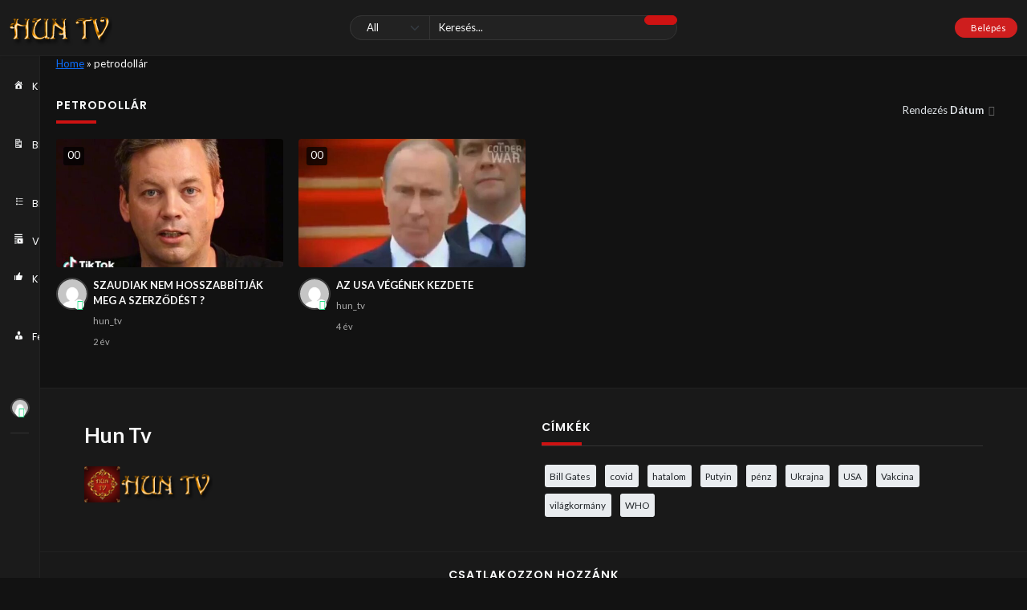

--- FILE ---
content_type: text/html; charset=UTF-8
request_url: https://huntv.info/video_tag/petrodollar/
body_size: 55889
content:
<!doctype html>
<html lang="hu" data-theme="dark">
    <head>
        <meta charset="UTF-8" />
        <meta name="viewport" content="width=device-width, initial-scale=1" />
        <meta name='robots' content='index, follow, max-image-preview:large, max-snippet:-1, max-video-preview:-1' />

	<!-- This site is optimized with the Yoast SEO plugin v22.1 - https://yoast.com/wordpress/plugins/seo/ -->
	<title>petrodollár Archívum - HUN TV</title>
	<link rel="canonical" href="https://huntv.info/video_tag/petrodollar/" />
	<meta property="og:locale" content="hu_HU" />
	<meta property="og:type" content="article" />
	<meta property="og:title" content="petrodollár Archívum - HUN TV" />
	<meta property="og:url" content="https://huntv.info/video_tag/petrodollar/" />
	<meta property="og:site_name" content="HUN TV" />
	<meta name="twitter:card" content="summary_large_image" />
	<script type="application/ld+json" class="yoast-schema-graph">{"@context":"https://schema.org","@graph":[{"@type":"CollectionPage","@id":"https://huntv.info/video_tag/petrodollar/","url":"https://huntv.info/video_tag/petrodollar/","name":"petrodollár Archívum - HUN TV","isPartOf":{"@id":"https://huntv.info/#website"},"primaryImageOfPage":{"@id":"https://huntv.info/video_tag/petrodollar/#primaryimage"},"image":{"@id":"https://huntv.info/video_tag/petrodollar/#primaryimage"},"thumbnailUrl":"https://huntv.info/wp-content/uploads/2024/06/szaud.jpg","breadcrumb":{"@id":"https://huntv.info/video_tag/petrodollar/#breadcrumb"},"inLanguage":"hu"},{"@type":"ImageObject","inLanguage":"hu","@id":"https://huntv.info/video_tag/petrodollar/#primaryimage","url":"https://huntv.info/wp-content/uploads/2024/06/szaud.jpg","contentUrl":"https://huntv.info/wp-content/uploads/2024/06/szaud.jpg","width":640,"height":360},{"@type":"BreadcrumbList","@id":"https://huntv.info/video_tag/petrodollar/#breadcrumb","itemListElement":[{"@type":"ListItem","position":1,"name":"Home","item":"https://huntv.info/"},{"@type":"ListItem","position":2,"name":"petrodollár"}]},{"@type":"WebSite","@id":"https://huntv.info/#website","url":"https://huntv.info/","name":"HUN TV","description":"HUN TV","publisher":{"@id":"https://huntv.info/#organization"},"potentialAction":[{"@type":"SearchAction","target":{"@type":"EntryPoint","urlTemplate":"https://huntv.info/?s={search_term_string}"},"query-input":"required name=search_term_string"}],"inLanguage":"hu"},{"@type":"Organization","@id":"https://huntv.info/#organization","name":"HUN TV","url":"https://huntv.info/","logo":{"@type":"ImageObject","inLanguage":"hu","@id":"https://huntv.info/#/schema/logo/image/","url":"https://huntv.info/wp-content/uploads/2021/11/logo2.png","contentUrl":"https://huntv.info/wp-content/uploads/2021/11/logo2.png","width":130,"height":50,"caption":"HUN TV"},"image":{"@id":"https://huntv.info/#/schema/logo/image/"}}]}</script>
	<!-- / Yoast SEO plugin. -->


<link rel='dns-prefetch' href='//fonts.googleapis.com' />
<link rel="alternate" type="application/rss+xml" title="HUN TV &raquo; hírcsatorna" href="https://huntv.info/feed/" />
<link rel="alternate" type="application/rss+xml" title="HUN TV &raquo; hozzászólás hírcsatorna" href="https://huntv.info/comments/feed/" />
<link rel="alternate" type="application/rss+xml" title="HUN TV &raquo; petrodollár Video Tag hírforrás" href="https://huntv.info/video_tag/petrodollar/feed/" />
<style id='wp-img-auto-sizes-contain-inline-css'>
img:is([sizes=auto i],[sizes^="auto," i]){contain-intrinsic-size:3000px 1500px}
/*# sourceURL=wp-img-auto-sizes-contain-inline-css */
</style>
<style id='wp-emoji-styles-inline-css'>

	img.wp-smiley, img.emoji {
		display: inline !important;
		border: none !important;
		box-shadow: none !important;
		height: 1em !important;
		width: 1em !important;
		margin: 0 0.07em !important;
		vertical-align: -0.1em !important;
		background: none !important;
		padding: 0 !important;
	}
/*# sourceURL=wp-emoji-styles-inline-css */
</style>
<link rel='stylesheet' id='wp-block-library-css' href='https://huntv.info/wp-includes/css/dist/block-library/style.min.css?ver=6.9' media='all' />
<style id='wp-block-heading-inline-css'>
h1:where(.wp-block-heading).has-background,h2:where(.wp-block-heading).has-background,h3:where(.wp-block-heading).has-background,h4:where(.wp-block-heading).has-background,h5:where(.wp-block-heading).has-background,h6:where(.wp-block-heading).has-background{padding:1.25em 2.375em}h1.has-text-align-left[style*=writing-mode]:where([style*=vertical-lr]),h1.has-text-align-right[style*=writing-mode]:where([style*=vertical-rl]),h2.has-text-align-left[style*=writing-mode]:where([style*=vertical-lr]),h2.has-text-align-right[style*=writing-mode]:where([style*=vertical-rl]),h3.has-text-align-left[style*=writing-mode]:where([style*=vertical-lr]),h3.has-text-align-right[style*=writing-mode]:where([style*=vertical-rl]),h4.has-text-align-left[style*=writing-mode]:where([style*=vertical-lr]),h4.has-text-align-right[style*=writing-mode]:where([style*=vertical-rl]),h5.has-text-align-left[style*=writing-mode]:where([style*=vertical-lr]),h5.has-text-align-right[style*=writing-mode]:where([style*=vertical-rl]),h6.has-text-align-left[style*=writing-mode]:where([style*=vertical-lr]),h6.has-text-align-right[style*=writing-mode]:where([style*=vertical-rl]){rotate:180deg}
/*# sourceURL=https://huntv.info/wp-includes/blocks/heading/style.min.css */
</style>
<style id='wp-block-tag-cloud-inline-css'>
.wp-block-tag-cloud{box-sizing:border-box}.wp-block-tag-cloud.aligncenter{justify-content:center;text-align:center}.wp-block-tag-cloud a{display:inline-block;margin-right:5px}.wp-block-tag-cloud span{display:inline-block;margin-left:5px;text-decoration:none}:root :where(.wp-block-tag-cloud.is-style-outline){display:flex;flex-wrap:wrap;gap:1ch}:root :where(.wp-block-tag-cloud.is-style-outline a){border:1px solid;font-size:unset!important;margin-right:0;padding:1ch 2ch;text-decoration:none!important}
/*# sourceURL=https://huntv.info/wp-includes/blocks/tag-cloud/style.min.css */
</style>
<style id='global-styles-inline-css'>
:root{--wp--preset--aspect-ratio--square: 1;--wp--preset--aspect-ratio--4-3: 4/3;--wp--preset--aspect-ratio--3-4: 3/4;--wp--preset--aspect-ratio--3-2: 3/2;--wp--preset--aspect-ratio--2-3: 2/3;--wp--preset--aspect-ratio--16-9: 16/9;--wp--preset--aspect-ratio--9-16: 9/16;--wp--preset--color--black: #000000;--wp--preset--color--cyan-bluish-gray: #abb8c3;--wp--preset--color--white: #ffffff;--wp--preset--color--pale-pink: #f78da7;--wp--preset--color--vivid-red: #cf2e2e;--wp--preset--color--luminous-vivid-orange: #ff6900;--wp--preset--color--luminous-vivid-amber: #fcb900;--wp--preset--color--light-green-cyan: #7bdcb5;--wp--preset--color--vivid-green-cyan: #00d084;--wp--preset--color--pale-cyan-blue: #8ed1fc;--wp--preset--color--vivid-cyan-blue: #0693e3;--wp--preset--color--vivid-purple: #9b51e0;--wp--preset--gradient--vivid-cyan-blue-to-vivid-purple: linear-gradient(135deg,rgb(6,147,227) 0%,rgb(155,81,224) 100%);--wp--preset--gradient--light-green-cyan-to-vivid-green-cyan: linear-gradient(135deg,rgb(122,220,180) 0%,rgb(0,208,130) 100%);--wp--preset--gradient--luminous-vivid-amber-to-luminous-vivid-orange: linear-gradient(135deg,rgb(252,185,0) 0%,rgb(255,105,0) 100%);--wp--preset--gradient--luminous-vivid-orange-to-vivid-red: linear-gradient(135deg,rgb(255,105,0) 0%,rgb(207,46,46) 100%);--wp--preset--gradient--very-light-gray-to-cyan-bluish-gray: linear-gradient(135deg,rgb(238,238,238) 0%,rgb(169,184,195) 100%);--wp--preset--gradient--cool-to-warm-spectrum: linear-gradient(135deg,rgb(74,234,220) 0%,rgb(151,120,209) 20%,rgb(207,42,186) 40%,rgb(238,44,130) 60%,rgb(251,105,98) 80%,rgb(254,248,76) 100%);--wp--preset--gradient--blush-light-purple: linear-gradient(135deg,rgb(255,206,236) 0%,rgb(152,150,240) 100%);--wp--preset--gradient--blush-bordeaux: linear-gradient(135deg,rgb(254,205,165) 0%,rgb(254,45,45) 50%,rgb(107,0,62) 100%);--wp--preset--gradient--luminous-dusk: linear-gradient(135deg,rgb(255,203,112) 0%,rgb(199,81,192) 50%,rgb(65,88,208) 100%);--wp--preset--gradient--pale-ocean: linear-gradient(135deg,rgb(255,245,203) 0%,rgb(182,227,212) 50%,rgb(51,167,181) 100%);--wp--preset--gradient--electric-grass: linear-gradient(135deg,rgb(202,248,128) 0%,rgb(113,206,126) 100%);--wp--preset--gradient--midnight: linear-gradient(135deg,rgb(2,3,129) 0%,rgb(40,116,252) 100%);--wp--preset--font-size--small: 13px;--wp--preset--font-size--medium: 20px;--wp--preset--font-size--large: 36px;--wp--preset--font-size--x-large: 42px;--wp--preset--spacing--20: 0.44rem;--wp--preset--spacing--30: 0.67rem;--wp--preset--spacing--40: 1rem;--wp--preset--spacing--50: 1.5rem;--wp--preset--spacing--60: 2.25rem;--wp--preset--spacing--70: 3.38rem;--wp--preset--spacing--80: 5.06rem;--wp--preset--shadow--natural: 6px 6px 9px rgba(0, 0, 0, 0.2);--wp--preset--shadow--deep: 12px 12px 50px rgba(0, 0, 0, 0.4);--wp--preset--shadow--sharp: 6px 6px 0px rgba(0, 0, 0, 0.2);--wp--preset--shadow--outlined: 6px 6px 0px -3px rgb(255, 255, 255), 6px 6px rgb(0, 0, 0);--wp--preset--shadow--crisp: 6px 6px 0px rgb(0, 0, 0);}:where(.is-layout-flex){gap: 0.5em;}:where(.is-layout-grid){gap: 0.5em;}body .is-layout-flex{display: flex;}.is-layout-flex{flex-wrap: wrap;align-items: center;}.is-layout-flex > :is(*, div){margin: 0;}body .is-layout-grid{display: grid;}.is-layout-grid > :is(*, div){margin: 0;}:where(.wp-block-columns.is-layout-flex){gap: 2em;}:where(.wp-block-columns.is-layout-grid){gap: 2em;}:where(.wp-block-post-template.is-layout-flex){gap: 1.25em;}:where(.wp-block-post-template.is-layout-grid){gap: 1.25em;}.has-black-color{color: var(--wp--preset--color--black) !important;}.has-cyan-bluish-gray-color{color: var(--wp--preset--color--cyan-bluish-gray) !important;}.has-white-color{color: var(--wp--preset--color--white) !important;}.has-pale-pink-color{color: var(--wp--preset--color--pale-pink) !important;}.has-vivid-red-color{color: var(--wp--preset--color--vivid-red) !important;}.has-luminous-vivid-orange-color{color: var(--wp--preset--color--luminous-vivid-orange) !important;}.has-luminous-vivid-amber-color{color: var(--wp--preset--color--luminous-vivid-amber) !important;}.has-light-green-cyan-color{color: var(--wp--preset--color--light-green-cyan) !important;}.has-vivid-green-cyan-color{color: var(--wp--preset--color--vivid-green-cyan) !important;}.has-pale-cyan-blue-color{color: var(--wp--preset--color--pale-cyan-blue) !important;}.has-vivid-cyan-blue-color{color: var(--wp--preset--color--vivid-cyan-blue) !important;}.has-vivid-purple-color{color: var(--wp--preset--color--vivid-purple) !important;}.has-black-background-color{background-color: var(--wp--preset--color--black) !important;}.has-cyan-bluish-gray-background-color{background-color: var(--wp--preset--color--cyan-bluish-gray) !important;}.has-white-background-color{background-color: var(--wp--preset--color--white) !important;}.has-pale-pink-background-color{background-color: var(--wp--preset--color--pale-pink) !important;}.has-vivid-red-background-color{background-color: var(--wp--preset--color--vivid-red) !important;}.has-luminous-vivid-orange-background-color{background-color: var(--wp--preset--color--luminous-vivid-orange) !important;}.has-luminous-vivid-amber-background-color{background-color: var(--wp--preset--color--luminous-vivid-amber) !important;}.has-light-green-cyan-background-color{background-color: var(--wp--preset--color--light-green-cyan) !important;}.has-vivid-green-cyan-background-color{background-color: var(--wp--preset--color--vivid-green-cyan) !important;}.has-pale-cyan-blue-background-color{background-color: var(--wp--preset--color--pale-cyan-blue) !important;}.has-vivid-cyan-blue-background-color{background-color: var(--wp--preset--color--vivid-cyan-blue) !important;}.has-vivid-purple-background-color{background-color: var(--wp--preset--color--vivid-purple) !important;}.has-black-border-color{border-color: var(--wp--preset--color--black) !important;}.has-cyan-bluish-gray-border-color{border-color: var(--wp--preset--color--cyan-bluish-gray) !important;}.has-white-border-color{border-color: var(--wp--preset--color--white) !important;}.has-pale-pink-border-color{border-color: var(--wp--preset--color--pale-pink) !important;}.has-vivid-red-border-color{border-color: var(--wp--preset--color--vivid-red) !important;}.has-luminous-vivid-orange-border-color{border-color: var(--wp--preset--color--luminous-vivid-orange) !important;}.has-luminous-vivid-amber-border-color{border-color: var(--wp--preset--color--luminous-vivid-amber) !important;}.has-light-green-cyan-border-color{border-color: var(--wp--preset--color--light-green-cyan) !important;}.has-vivid-green-cyan-border-color{border-color: var(--wp--preset--color--vivid-green-cyan) !important;}.has-pale-cyan-blue-border-color{border-color: var(--wp--preset--color--pale-cyan-blue) !important;}.has-vivid-cyan-blue-border-color{border-color: var(--wp--preset--color--vivid-cyan-blue) !important;}.has-vivid-purple-border-color{border-color: var(--wp--preset--color--vivid-purple) !important;}.has-vivid-cyan-blue-to-vivid-purple-gradient-background{background: var(--wp--preset--gradient--vivid-cyan-blue-to-vivid-purple) !important;}.has-light-green-cyan-to-vivid-green-cyan-gradient-background{background: var(--wp--preset--gradient--light-green-cyan-to-vivid-green-cyan) !important;}.has-luminous-vivid-amber-to-luminous-vivid-orange-gradient-background{background: var(--wp--preset--gradient--luminous-vivid-amber-to-luminous-vivid-orange) !important;}.has-luminous-vivid-orange-to-vivid-red-gradient-background{background: var(--wp--preset--gradient--luminous-vivid-orange-to-vivid-red) !important;}.has-very-light-gray-to-cyan-bluish-gray-gradient-background{background: var(--wp--preset--gradient--very-light-gray-to-cyan-bluish-gray) !important;}.has-cool-to-warm-spectrum-gradient-background{background: var(--wp--preset--gradient--cool-to-warm-spectrum) !important;}.has-blush-light-purple-gradient-background{background: var(--wp--preset--gradient--blush-light-purple) !important;}.has-blush-bordeaux-gradient-background{background: var(--wp--preset--gradient--blush-bordeaux) !important;}.has-luminous-dusk-gradient-background{background: var(--wp--preset--gradient--luminous-dusk) !important;}.has-pale-ocean-gradient-background{background: var(--wp--preset--gradient--pale-ocean) !important;}.has-electric-grass-gradient-background{background: var(--wp--preset--gradient--electric-grass) !important;}.has-midnight-gradient-background{background: var(--wp--preset--gradient--midnight) !important;}.has-small-font-size{font-size: var(--wp--preset--font-size--small) !important;}.has-medium-font-size{font-size: var(--wp--preset--font-size--medium) !important;}.has-large-font-size{font-size: var(--wp--preset--font-size--large) !important;}.has-x-large-font-size{font-size: var(--wp--preset--font-size--x-large) !important;}
/*# sourceURL=global-styles-inline-css */
</style>

<style id='classic-theme-styles-inline-css'>
/*! This file is auto-generated */
.wp-block-button__link{color:#fff;background-color:#32373c;border-radius:9999px;box-shadow:none;text-decoration:none;padding:calc(.667em + 2px) calc(1.333em + 2px);font-size:1.125em}.wp-block-file__button{background:#32373c;color:#fff;text-decoration:none}
/*# sourceURL=/wp-includes/css/classic-themes.min.css */
</style>
<link rel='stylesheet' id='slick-css' href='https://huntv.info/wp-content/plugins/streamtube-core/public/assets/vendor/slick/slick.css?ver=1664528516' media='all' />
<link rel='stylesheet' id='slick-theme-css' href='https://huntv.info/wp-content/plugins/streamtube-core/public/assets/vendor/slick/slick-theme.css?ver=1664528516' media='all' />
<link rel='stylesheet' id='bootstrap-css' href='https://huntv.info/wp-content/themes/streamtube/assets/css/bootstrap.min.css?ver=1664281117' media='all' />
<link rel='stylesheet' id='streamtube-style-css' href='https://huntv.info/wp-content/themes/streamtube/style.css?ver=1664281115' media='all' />
<link rel='stylesheet' id='streamtube-child-style-css' href='https://huntv.info/wp-content/themes/streamtube-child/style.css?ver=1645124317' media='all' />
<link rel='stylesheet' id='google-font-lato-poppins-css' href='//fonts.googleapis.com/css?family=Lato%3Aital%2Cwght%400%2C100%3B0%2C300%3B0%2C400%3B0%2C700%3B1%2C100%3B1%2C300%3B1%2C400%7CPoppins%3Aital%2Cwght%400%2C100%3B0%2C200%3B0%2C300%3B0%2C400%3B0%2C500%3B0%2C600%3B1%2C100%3B1%2C200%3B1%2C300%3B1%2C400%3B1%2C500%3B1%2C600&#038;display=swap&#038;ver=6.9' media='all' />
<link rel='stylesheet' id='wp_easy_review_style-css' href='https://huntv.info/wp-content/plugins/wp-easy-review/style.css?ver=1664281494' media='all' />
<script src="https://huntv.info/wp-includes/js/jquery/jquery.min.js?ver=3.7.1" id="jquery-core-js"></script>
<script src="https://huntv.info/wp-includes/js/jquery/jquery-migrate.min.js?ver=3.4.1" id="jquery-migrate-js"></script>
<link rel="https://api.w.org/" href="https://huntv.info/wp-json/" /><link rel="EditURI" type="application/rsd+xml" title="RSD" href="https://huntv.info/xmlrpc.php?rsd" />
<meta name="generator" content="WordPress 6.9" />
<meta name="generator" content="StreamTube | Video Streaming WordPress Theme | https://1.envato.market/qny3O5"><meta name="generator" content="Elementor 3.15.3; features: e_dom_optimization, e_optimized_assets_loading, e_optimized_css_loading, additional_custom_breakpoints; settings: css_print_method-external, google_font-enabled, font_display-auto">
<link rel="icon" href="https://huntv.info/wp-content/uploads/2021/09/cropped-site-icon-150x150.png" sizes="32x32" />
<link rel="icon" href="https://huntv.info/wp-content/uploads/2021/09/cropped-site-icon-300x300.png" sizes="192x192" />
<link rel="apple-touch-icon" href="https://huntv.info/wp-content/uploads/2021/09/cropped-site-icon-300x300.png" />
<meta name="msapplication-TileImage" content="https://huntv.info/wp-content/uploads/2021/09/cropped-site-icon-300x300.png" />
    <link rel='stylesheet' id='wpmi-frontend-css' href='https://huntv.info/wp-content/plugins/wp-menu-icons/build/frontend/css/style.css?ver=3.1.9' media='all' />
<link rel='stylesheet' id='dashicons-css' href='https://huntv.info/wp-includes/css/dashicons.min.css?ver=6.9' media='all' />
</head>

    <body class="archive tax-video_tag term-petrodollar term-943 wp-custom-logo wp-embed-responsive wp-theme-streamtube wp-child-theme-streamtube-child d-flex flex-column h-100vh no-js hfeed has-primary-menu header-template-1 content-container-fluid has-preloader elementor-default elementor-kit-13">

                
        <div class="preloader" id="preloader">
    <div class="position-absolute top-50 start-50 translate-middle">
        <div class="spinner-border text-danger" role="status">
    <span class="visually-hidden">Betöltés...</span></div>    </div>
</div><header id="site-header" class="site-header header-fw-1 d-flex align-items-center shadow-sm border-bottom fixed-top">
    <div class="container-fluid container-header">
        
        <div class="row align-items-center">
            <div class="col-1 col-sm-4 col-md-4 col-lg-4 col-xl-4">
                <div class="d-flex align-items-center">

                                            <div class="navbar-toggler-btn navbar-light d-xl-none">
                            <button id="toggle-nav" class="btn border-0 navbar-toggler shadow-none" type="button">
                                <span class="btn__icon icon-menu"></span>
                            </button>
                        </div>
                    
                    <div class="logo-lg d-none d-lg-block">                        <a href="https://huntv.info/" class="custom-logo-link" rel="home"><img width="130" height="50" src="https://huntv.info/wp-content/uploads/2021/11/logo2.png" data-light-src="https://huntv.info/wp-content/uploads/2021/11/logo2.png" class="custom-logo" alt="HUN TV" /></a>                    </div>
                </div>
            </div>

            <div class="col-center col-7 col-sm-4 col-md-4 col-lg-4 col-xl-4 top-0">
                <div class="d-flex">
                    <div class="logo-sm mx-md-auto me-sm-auto d-block d-lg-none">                        <a href="https://huntv.info/" class="custom-logo-link" rel="home"><img width="130" height="50" src="https://huntv.info/wp-content/uploads/2021/11/logo2.png" data-light-src="https://huntv.info/wp-content/uploads/2021/11/logo2.png" class="custom-logo" alt="HUN TV" /></a>                    </div>
                </div>

                <div id="site-search" class="site-search search-form-wrap d-none d-lg-block">
                    <form action="https://huntv.info/" class="search-form d-flex" method="get">
	<button class="toggle-search btn btn-sm border-0 shadow-none d-block d-lg-none" type="button">
		<span class="icon-left-open"></span>
	</button>	
	<div class="input-group-wrap position-relative w-100">

		
	<select class="form-control post-type-select search-type-select" name="post_type">
					<option  value="any">All</option>					<option  value="video">Videók</option>					<option  value="post">Bejegyzések</option>			</select>


		<input id="search-input" aria-label="Keresés" class="form-control shadow-none ps-4" name="s" placeholder="Keresés..." type="text" value="">
		<input type="hidden" name="search">

		<input type="hidden" name="search_filter" value="post_types">
		
		<button class="btn btn-outline-secondary px-4 btn-main shadow-none" type="submit">
			<span class="btn__icon icon-search"></span>
		</button>
	</div>
</form>                </div>
            </div>

            <div class="col-4 col-sm-4 col-md-4 col-lg-4 col-xl-4">                <div class="header-user d-flex align-items-center">

                    <div class="ms-auto d-flex align-items-center gap-1 gap-sm-1 gap-lg-2">

                        <div class="header-user__search d-lg-none">
                            <button type="button" class="toggle-search btn btn-sm border-0 shadow-none">
                                <span class="btn__icon icon-search"></span>
                            </button>
                        </div>

                        
<div class="header-user__dropdown ms-0 ms-lg-3">

    
        
            <a class="btn btn-login px-lg-3 d-flex align-items-center btn-sm" href="https://huntv.info/wp-login.php">
                    <span class="btn__icon icon-user-circle"></span>
                    <span class="btn__text text-white d-lg-block d-none ms-2">Belépés</span>
                </a>
        
    
</div>

    <div class="header-theme-switcher">
    <button class="btn theme-switcher outline-none shadow-none" id="theme-switcher">
        <span class="btn__icon icon-moon"></span>        
    </button>  
</div>                        
                    </div>
                    
                </div>
            </div>

        </div>
    </div>   
</header>


	<div id="sidebar-secondary" class="sidebar sidebar-secondary  border-end bg-white no-scroll d-flex flex-column">
		<button id="btn-menu-collap" class="btn-collapse btn btn-lg bg-white btn-white rounded-0 px-0 shadow-none">
			<span class="icon-left text-secondary"></span>
		</button>

		<div class="widget_main-menu"><div id="main-nav" class="main-nav float-nav"><ul id="menu-primary" class="nav flex-column"><li itemscope="itemscope" itemtype="https://www.schema.org/SiteNavigationElement" id="menu-item-2482" class="menu-item menu-item-type-custom menu-item-object-custom menu-item-home menu-item-2482 nav-item"><a title="Kezdőlap" href="https://huntv.info/" class="nav-link"><i style="font-size:1em;" class="wpmi__icon wpmi__position-before wpmi__align-middle wpmi__size-1 dashicons dashicons-admin-home"></i>Kezdőlap</a></li>
<li itemscope="itemscope" itemtype="https://www.schema.org/SiteNavigationElement" id="menu-item-3316" class="menu-item menu-item-type-custom menu-item-object-custom menu-item-3316 nav-item"><a title="Blog" href="/blog/" class="nav-link"><i style="font-size:1em;" class="wpmi__icon wpmi__position-before wpmi__align-middle wpmi__size-1 dashicons dashicons-media-document"></i>Blog</a></li>
<li itemscope="itemscope" itemtype="https://www.schema.org/SiteNavigationElement" id="menu-item-3321" class="menu-item menu-item-type-custom menu-item-object-custom menu-item-has-children dropdown drop-end menu-item-3321 nav-item"><a title="Blog Kategóriák" href="#" data-bs-display="static" data-bs-toggle="dropdown" aria-haspopup="true" aria-expanded="false" class="nav-link dropdown-toggle" id="menu-item-dropdown-3321"><i style="font-size:1em;" class="wpmi__icon wpmi__position-before wpmi__align-middle wpmi__size-1 dashicons dashicons-editor-ul"></i>Blog Kategóriák</a>
<ul class="dropdown-menu animate slideIn" aria-labelledby="menu-item-dropdown-3321" role="menu">
	<li itemscope="itemscope" itemtype="https://www.schema.org/SiteNavigationElement" id="menu-item-3323" class="menu-item menu-item-type-taxonomy menu-item-object-category menu-item-3323 nav-item"><a title="Covid" href="https://huntv.info/category/covid/" class="dropdown-item nav-link">Covid</a></li>
	<li itemscope="itemscope" itemtype="https://www.schema.org/SiteNavigationElement" id="menu-item-3322" class="menu-item menu-item-type-taxonomy menu-item-object-category menu-item-3322 nav-item"><a title="Hírek és Politika" href="https://huntv.info/category/hirek-es-politika/" class="dropdown-item nav-link">Hírek és Politika</a></li>
</ul>
</li>
<li itemscope="itemscope" itemtype="https://www.schema.org/SiteNavigationElement" id="menu-item-34" class="menu-item menu-item-type-custom menu-item-object-custom menu-item-has-children dropdown drop-end menu-item-34 nav-item"><a title="Videó Kategóriák" href="#" data-bs-display="static" data-bs-toggle="dropdown" aria-haspopup="true" aria-expanded="false" class="nav-link dropdown-toggle" id="menu-item-dropdown-34"><i style="font-size:1em;" class="wpmi__icon wpmi__position-before wpmi__align-middle wpmi__size-1 dashicons dashicons-playlist-video"></i>Videó Kategóriák</a>
<ul class="dropdown-menu animate slideIn" aria-labelledby="menu-item-dropdown-34" role="menu">
	<li itemscope="itemscope" itemtype="https://www.schema.org/SiteNavigationElement" id="menu-item-33" class="menu-item menu-item-type-post_type_archive menu-item-object-video menu-item-33 nav-item"><a title="Archive" href="https://huntv.info/video/" class="dropdown-item nav-link">Archive</a></li>
	<li itemscope="itemscope" itemtype="https://www.schema.org/SiteNavigationElement" id="menu-item-2638" class="menu-item menu-item-type-taxonomy menu-item-object-categories menu-item-2638 nav-item"><a title="A Haza nem eladó mozgalom" href="https://huntv.info/categories/a-haza-nem-elado-mozgalom/" class="dropdown-item nav-link">A Haza nem eladó mozgalom</a></li>
	<li itemscope="itemscope" itemtype="https://www.schema.org/SiteNavigationElement" id="menu-item-2639" class="menu-item menu-item-type-taxonomy menu-item-object-categories menu-item-2639 nav-item"><a title="Aktuálpolitikai kerekasztal" href="https://huntv.info/categories/aktualpolitikai-kerekasztal/" class="dropdown-item nav-link">Aktuálpolitikai kerekasztal</a></li>
	<li itemscope="itemscope" itemtype="https://www.schema.org/SiteNavigationElement" id="menu-item-2640" class="menu-item menu-item-type-taxonomy menu-item-object-categories menu-item-2640 nav-item"><a title="Álmos Király TV" href="https://huntv.info/categories/almos-kiraly-tv/" class="dropdown-item nav-link">Álmos Király TV</a></li>
	<li itemscope="itemscope" itemtype="https://www.schema.org/SiteNavigationElement" id="menu-item-2641" class="menu-item menu-item-type-taxonomy menu-item-object-categories menu-item-2641 nav-item"><a title="Citonorm" href="https://huntv.info/categories/citonorm/" class="dropdown-item nav-link">Citonorm</a></li>
	<li itemscope="itemscope" itemtype="https://www.schema.org/SiteNavigationElement" id="menu-item-2642" class="menu-item menu-item-type-taxonomy menu-item-object-categories menu-item-2642 nav-item"><a title="Covid" href="https://huntv.info/categories/covid/" class="dropdown-item nav-link">Covid</a></li>
	<li itemscope="itemscope" itemtype="https://www.schema.org/SiteNavigationElement" id="menu-item-2643" class="menu-item menu-item-type-taxonomy menu-item-object-categories menu-item-2643 nav-item"><a title="Fiatalítás" href="https://huntv.info/categories/fiatalitas/" class="dropdown-item nav-link">Fiatalítás</a></li>
	<li itemscope="itemscope" itemtype="https://www.schema.org/SiteNavigationElement" id="menu-item-2644" class="menu-item menu-item-type-taxonomy menu-item-object-categories menu-item-2644 nav-item"><a title="Hírek és politika" href="https://huntv.info/categories/hirek-es-politika/" class="dropdown-item nav-link">Hírek és politika</a></li>
	<li itemscope="itemscope" itemtype="https://www.schema.org/SiteNavigationElement" id="menu-item-2645" class="menu-item menu-item-type-taxonomy menu-item-object-categories menu-item-2645 nav-item"><a title="HUN csillagok" href="https://huntv.info/categories/hun-csillagok/" class="dropdown-item nav-link">HUN csillagok</a></li>
	<li itemscope="itemscope" itemtype="https://www.schema.org/SiteNavigationElement" id="menu-item-2646" class="menu-item menu-item-type-taxonomy menu-item-object-categories menu-item-2646 nav-item"><a title="Magyar nemes" href="https://huntv.info/categories/magyar-nemes/" class="dropdown-item nav-link">Magyar nemes</a></li>
	<li itemscope="itemscope" itemtype="https://www.schema.org/SiteNavigationElement" id="menu-item-11698" class="menu-item menu-item-type-taxonomy menu-item-object-categories menu-item-11698 nav-item"><a title="Megzenésített versek" href="https://huntv.info/categories/megzenesitett-versek/" class="dropdown-item nav-link">Megzenésített versek</a></li>
	<li itemscope="itemscope" itemtype="https://www.schema.org/SiteNavigationElement" id="menu-item-2647" class="menu-item menu-item-type-taxonomy menu-item-object-categories menu-item-2647 nav-item"><a title="Nemzetünk kincsei" href="https://huntv.info/categories/nemzetunk-kincsei/" class="dropdown-item nav-link">Nemzetünk kincsei</a></li>
	<li itemscope="itemscope" itemtype="https://www.schema.org/SiteNavigationElement" id="menu-item-2648" class="menu-item menu-item-type-taxonomy menu-item-object-categories menu-item-2648 nav-item"><a title="Orvostudány" href="https://huntv.info/categories/orvostudany/" class="dropdown-item nav-link">Orvostudány</a></li>
	<li itemscope="itemscope" itemtype="https://www.schema.org/SiteNavigationElement" id="menu-item-2649" class="menu-item menu-item-type-taxonomy menu-item-object-categories menu-item-2649 nav-item"><a title="Ősvallás" href="https://huntv.info/categories/osvallas/" class="dropdown-item nav-link">Ősvallás</a></li>
	<li itemscope="itemscope" itemtype="https://www.schema.org/SiteNavigationElement" id="menu-item-2650" class="menu-item menu-item-type-taxonomy menu-item-object-categories menu-item-2650 nav-item"><a title="Sorsunk alakítói" href="https://huntv.info/categories/sorsunk-alakitoi/" class="dropdown-item nav-link">Sorsunk alakítói</a></li>
	<li itemscope="itemscope" itemtype="https://www.schema.org/SiteNavigationElement" id="menu-item-2651" class="menu-item menu-item-type-taxonomy menu-item-object-categories menu-item-2651 nav-item"><a title="Széllel szemben" href="https://huntv.info/categories/szellel-szemben/" class="dropdown-item nav-link">Széllel szemben</a></li>
	<li itemscope="itemscope" itemtype="https://www.schema.org/SiteNavigationElement" id="menu-item-2652" class="menu-item menu-item-type-taxonomy menu-item-object-categories menu-item-2652 nav-item"><a title="Szkíta hitvilág" href="https://huntv.info/categories/szkita-hitvilag/" class="dropdown-item nav-link">Szkíta hitvilág</a></li>
	<li itemscope="itemscope" itemtype="https://www.schema.org/SiteNavigationElement" id="menu-item-2653" class="menu-item menu-item-type-taxonomy menu-item-object-categories menu-item-2653 nav-item"><a title="Tehetségeink" href="https://huntv.info/categories/tehetsegeink/" class="dropdown-item nav-link">Tehetségeink</a></li>
</ul>
</li>
<li itemscope="itemscope" itemtype="https://www.schema.org/SiteNavigationElement" id="menu-item-101" class="menu-item menu-item-type-post_type menu-item-object-page menu-item-101 nav-item"><a title="Kedvencek" href="https://huntv.info/liked/" class="nav-link"><i style="font-size:1em;" class="wpmi__icon wpmi__position-before wpmi__align-middle wpmi__size-1 dashicons dashicons-thumbs-up"></i>Kedvencek</a></li>
<li itemscope="itemscope" itemtype="https://www.schema.org/SiteNavigationElement" id="menu-item-108" class="menu-item menu-item-type-post_type menu-item-object-page menu-item-108 nav-item"><a title="Felhasználók" href="https://huntv.info/members/" class="nav-link"><i style="font-size:1em;" class="wpmi__icon wpmi__position-before wpmi__align-middle wpmi__size-1 dashicons dashicons-businessman"></i>Felhasználók</a></li>
</ul></div></div><div class="widget-group p-3 mt-3"><div id="user-list-widget-1" class="widget widget-secondary user-list-widget streamtube-widget"><div class="widget-title-wrap"><h2 class="widget-title d-flex align-items-center">Authors</h2></div><ul class="user-list list-unstyled">					<li class="user-item mb-4">
						<div class="d-flex align-items-start">
							<div class="user-wrap"><div class="user-avatar is-off user-avatar-lg is-verified"><a data-bs-toggle="tooltip" data-bs-placement="right" class="d-flex align-items-center fw-bold text-decoration-none" title="hun_tv" href="https://huntv.info/author/hun_tv/"><img alt='' src='https://secure.gravatar.com/avatar/21094ee992b8c5f55505005a53e1661c9cfa5f555f72fd697d21ded9a00ef98e?s=200&#038;d=mm&#038;r=g' srcset='https://secure.gravatar.com/avatar/21094ee992b8c5f55505005a53e1661c9cfa5f555f72fd697d21ded9a00ef98e?s=400&#038;d=mm&#038;r=g 2x' class='avatar avatar-200 photo img-thumbnail' height='200' width='200' decoding='async'/></a></div></div>							<div class="user-meta">
								<h4 class="user-name m-0"><a class="text-body fw-bold text-decoration-none" title="hun_tv" href="https://huntv.info/author/hun_tv/">hun_tv</a></h4>						
								<div class="video-count">
									3&nbsp;574 videos								</div>
							</div>
						</div>
					</li>
					</ul></div></div>	</div>

<div id="site-main" class="site-main">     <div class="page-main">

        <div class="container-fluid">

            <p id="breadcrumbs"><span><span><a href="https://huntv.info/">Home</a></span> » <span class="breadcrumb_last" aria-current="page">petrodollár</span></span></p>
            <div class="page-header d-flex align-items-center justify-content-between py-4">
                <h1 class="page-title widget-title h5">petrodollár</h1>
                <div class="post-sort ms-auto">
                    
<div class="sortby dropdown">
	<button class="btn shadow-none dropdown-toggle text-secondary" data-bs-toggle="dropdown" data-bs-display="static" aria-expanded="false">
		Rendezés <strong>Dátum</strong>	</button>
	<ul class="dropdown-menu dropdown-menu-end animate slideIn">

		
			<li><a class="dropdown-item small " href="/video_tag/petrodollar/?orderby=title&#038;order=ASC">Név</a></li>		
		
			<li><a class="dropdown-item small active" href="/video_tag/petrodollar/?orderby=date&#038;order=DESC">Dátum</a></li>		
		
			<li><a class="dropdown-item small " href="/video_tag/petrodollar/?orderby=comment_count&#038;order=DESC">Hozzászólás</a></li>		
			</ul>
</div>                </div>
            </div>

                        

            
            <div class="archive-video">
                <div class="widget posts-widget streamtube-widget"><div  class="post-grid post-grid-light post-grid-grid post-grid-avatar post-grid-avatar-size-md" data-page="1" data-max-pages="1">
				<div class="row row-cols-1 row-cols-sm-2 row-cols-md-2 row-cols-lg-4 row-cols-xl-4 row-cols-xxl-5" >
					<div class="post-item mb-4"><article class="post-9263 video type-video status-publish has-post-thumbnail hentry categories-az-igazsag-tukreben video_tag-petrodollar video_tag-szaudi" data-layout="grid" data-embed-url="https://huntv.info/video/szaudiak-nem-hosszabbitjak-meg-a-szerzodest/embed/" >

    <div class="post-body position-relative">
        
                    <div class="post-main position-relative rounded overflow-hidden">

                <a class="post-permalink" title="SZAUDIAK NEM HOSSZABBÍTJÁK MEG A SZERZŐDÉST ?" href="https://huntv.info/video/szaudiak-nem-hosszabbitjak-meg-a-szerzodest/">
                    <div class="post-thumbnail ratio ratio-16x9 rounded overflow-hidden bg-dark">        

    <img width="560" height="315" src="https://huntv.info/wp-content/uploads/2024/06/szaud-560x315.jpg" class="img-fluid wp-post-image" alt="" decoding="async" fetchpriority="high" srcset="https://huntv.info/wp-content/uploads/2024/06/szaud-560x315.jpg 560w, https://huntv.info/wp-content/uploads/2024/06/szaud-300x169.jpg 300w, https://huntv.info/wp-content/uploads/2024/06/szaud.jpg 640w" sizes="(max-width: 560px) 100vw, 560px" />
    
    
        <div class="video-hover">
    <span class="icon-play top-50 start-50 translate-middle position-absolute"></span>
</div>
        
    
    
</div><!--.post-thumbnail-->                </a>
                    
                <div class="post-meta__items">

                    
                    
<div class="post-meta__like">
            
<div class="wppl-button-wrap button-group">
	<form class="form-ajax form-post-like" method="post">

		<div class="d-flex gap-5">

					
				<button type="submit" value="like" class="wppl-like-button btn px-1 border-0 position-relative shadow-none ">					<span class="btn__icon">
						<span class="icon-thumbs-up"></span>					</span>
					<span class="btn__badge badge bg-secondary position-absolute">
						0					</span>
				</button>

			
			
				<button type="submit" value="dislike" class="wppl-dislike-button btn px-1 border-0 position-relative shadow-none ">					<span class="btn__icon">
						<span class="icon-thumbs-down"></span>					</span>
					<span class="btn__badge badge bg-secondary position-absolute">
						0					</span>
				</button>

			
		</div>

		<input type="hidden" name="action" value="post_like">
		<input type="hidden" name="post_id" value="9263">
		<input type="hidden" name="nonce" value="783f3b8997">		<input type="hidden" name="request_url" value="https://huntv.info/wp-json/wp-post-like/v1/like">
	</form>

</div>    </div>                 

                                    </div>
            </div>
        
        <div class="post-bottom mt-3 d-flex align-items-start">

                            <div class="me-2">
                    <div class="post-avatar ">    <div class="user-avatar is-off user-avatar-md is-verified"><a data-bs-toggle="tooltip" data-bs-placement="right" class="d-flex align-items-center fw-bold text-decoration-none" title="hun_tv" href="https://huntv.info/author/hun_tv/"><img alt='' src='https://secure.gravatar.com/avatar/21094ee992b8c5f55505005a53e1661c9cfa5f555f72fd697d21ded9a00ef98e?s=200&#038;d=mm&#038;r=g' srcset='https://secure.gravatar.com/avatar/21094ee992b8c5f55505005a53e1661c9cfa5f555f72fd697d21ded9a00ef98e?s=400&#038;d=mm&#038;r=g 2x' class='avatar avatar-200 photo img-thumbnail' height='200' width='200' decoding='async'/></a></div></div>                </div>
                
            <div class="post-meta w-100">
                <h2 class="post-meta__title post-title"><a title="SZAUDIAK NEM HOSSZABBÍTJÁK MEG A SZERZŐDÉST ?" href="https://huntv.info/video/szaudiak-nem-hosszabbitjak-meg-a-szerzodest/">SZAUDIAK NEM HOSSZABBÍTJÁK MEG A SZERZŐDÉST ?</a></h2>  

                                

                                <div class="post-meta__items d-flex flex-column">
                    <div class="post-meta__author">
    <a href="https://huntv.info/author/hun_tv/">
                    <span class="post-meta__icon icon-user-o"></span>
        
        <span class="post-meta__text">hun_tv</span>
    </a>
</div>  

                    <div class="d-flex gap-3">
                                                
<div class="post-meta__date">
    <span class="icon-calendar-empty"></span>
    <a title="SZAUDIAK NEM HOSSZABBÍTJÁK MEG A SZERZŐDÉST ?" href="https://huntv.info/video/szaudiak-nem-hosszabbitjak-meg-a-szerzodest/">
        <time datetime="2024-06-21 07:29:30" class="date">2 év</time>    </a>
</div>                    </div>
                                    
                    
                </div>
                
            </div>

        </div>

                

    </div>

</article></div><div class="post-item mb-4"><article class="post-5218 video type-video status-publish has-post-thumbnail hentry categories-sorsunk-alakitoi video_tag-petrodollar" data-layout="grid" data-embed-url="https://huntv.info/video/az-usa-vegenek-kezdete/embed/" >

    <div class="post-body position-relative">
        
                    <div class="post-main position-relative rounded overflow-hidden">

                <a class="post-permalink" title="AZ USA VÉGÉNEK KEZDETE" href="https://huntv.info/video/az-usa-vegenek-kezdete/">
                    <div class="post-thumbnail ratio ratio-16x9 rounded overflow-hidden bg-dark">        

    <img width="560" height="315" src="https://huntv.info/wp-content/uploads/2022/07/put-560x315.jpg" class="img-fluid wp-post-image" alt="" decoding="async" srcset="https://huntv.info/wp-content/uploads/2022/07/put-560x315.jpg 560w, https://huntv.info/wp-content/uploads/2022/07/put-300x169.jpg 300w, https://huntv.info/wp-content/uploads/2022/07/put.jpg 640w" sizes="(max-width: 560px) 100vw, 560px" />
    
    
        <div class="video-hover">
    <span class="icon-play top-50 start-50 translate-middle position-absolute"></span>
</div>
        
    
    
</div><!--.post-thumbnail-->                </a>
                    
                <div class="post-meta__items">

                    
                    
<div class="post-meta__like">
            
<div class="wppl-button-wrap button-group">
	<form class="form-ajax form-post-like" method="post">

		<div class="d-flex gap-5">

					
				<button type="submit" value="like" class="wppl-like-button btn px-1 border-0 position-relative shadow-none ">					<span class="btn__icon">
						<span class="icon-thumbs-up"></span>					</span>
					<span class="btn__badge badge bg-secondary position-absolute">
						0					</span>
				</button>

			
			
				<button type="submit" value="dislike" class="wppl-dislike-button btn px-1 border-0 position-relative shadow-none ">					<span class="btn__icon">
						<span class="icon-thumbs-down"></span>					</span>
					<span class="btn__badge badge bg-secondary position-absolute">
						0					</span>
				</button>

			
		</div>

		<input type="hidden" name="action" value="post_like">
		<input type="hidden" name="post_id" value="5218">
		<input type="hidden" name="nonce" value="783f3b8997">		<input type="hidden" name="request_url" value="https://huntv.info/wp-json/wp-post-like/v1/like">
	</form>

</div>    </div>                 

                                    </div>
            </div>
        
        <div class="post-bottom mt-3 d-flex align-items-start">

                            <div class="me-2">
                    <div class="post-avatar ">    <div class="user-avatar is-off user-avatar-md is-verified"><a data-bs-toggle="tooltip" data-bs-placement="right" class="d-flex align-items-center fw-bold text-decoration-none" title="hun_tv" href="https://huntv.info/author/hun_tv/"><img alt='' src='https://secure.gravatar.com/avatar/21094ee992b8c5f55505005a53e1661c9cfa5f555f72fd697d21ded9a00ef98e?s=200&#038;d=mm&#038;r=g' srcset='https://secure.gravatar.com/avatar/21094ee992b8c5f55505005a53e1661c9cfa5f555f72fd697d21ded9a00ef98e?s=400&#038;d=mm&#038;r=g 2x' class='avatar avatar-200 photo img-thumbnail' height='200' width='200' decoding='async'/></a></div></div>                </div>
                
            <div class="post-meta w-100">
                <h2 class="post-meta__title post-title"><a title="AZ USA VÉGÉNEK KEZDETE" href="https://huntv.info/video/az-usa-vegenek-kezdete/">AZ USA VÉGÉNEK KEZDETE</a></h2>  

                                

                                <div class="post-meta__items d-flex flex-column">
                    <div class="post-meta__author">
    <a href="https://huntv.info/author/hun_tv/">
                    <span class="post-meta__icon icon-user-o"></span>
        
        <span class="post-meta__text">hun_tv</span>
    </a>
</div>  

                    <div class="d-flex gap-3">
                                                
<div class="post-meta__date">
    <span class="icon-calendar-empty"></span>
    <a title="AZ USA VÉGÉNEK KEZDETE" href="https://huntv.info/video/az-usa-vegenek-kezdete/">
        <time datetime="2022-07-24 07:19:48" class="date">4 év</time>    </a>
</div>                    </div>
                                    
                    
                </div>
                
            </div>

        </div>

                

    </div>

</article></div>								</div><!--.row-->
			</div><!--.post-grid--></div>            </div>

    	</div>
    </div>
			
			
</div><!--.site-main-->

<div id="site-footer" class="site-footer mt-auto">

    
    <div class="footer-sidebar">

        <div class="container container-footer">

            <div class="row">

            <div class="col-lg-6 col-12"><div id="footer-sidebar-0"><div id="block-7" class="widget widget-footer widget_block">
<h2 class="wp-block-heading" id="hun-tv">Hun Tv</h2>
</div><div id="block-8" class="widget widget-footer widget_block"><p><img decoding="async" class="logo mb-3" src="https://huntv.info/wp-content/uploads/2021/11/logo1.png" alt="logo"></p></div></div></div><div class="col-lg-6 col-12"><div id="footer-sidebar-1"><div id="block-24" class="widget widget-footer widget_block"><div class="widget-title-wrap"><h2 class="widget-title d-flex align-items-center">Címkék</h2></div><div class="wp-widget-group__inner-blocks"><p class="lablec-cimkek wp-block-tag-cloud"><a href="https://huntv.info/tag/bill-gates/" class="tag-cloud-link tag-link-500 tag-link-position-1" style="font-size: 22pt;" aria-label="Bill Gates (5 elem)">Bill Gates</a>
<a href="https://huntv.info/tag/covid/" class="tag-cloud-link tag-link-516 tag-link-position-2" style="font-size: 22pt;" aria-label="covid (5 elem)">covid</a>
<a href="https://huntv.info/tag/hatalom/" class="tag-cloud-link tag-link-432 tag-link-position-3" style="font-size: 8pt;" aria-label="hatalom (3 elem)">hatalom</a>
<a href="https://huntv.info/tag/putyin/" class="tag-cloud-link tag-link-475 tag-link-position-4" style="font-size: 8pt;" aria-label="Putyin (3 elem)">Putyin</a>
<a href="https://huntv.info/tag/penz/" class="tag-cloud-link tag-link-459 tag-link-position-5" style="font-size: 8pt;" aria-label="pénz (3 elem)">pénz</a>
<a href="https://huntv.info/tag/ukrajna/" class="tag-cloud-link tag-link-476 tag-link-position-6" style="font-size: 15.777777777778pt;" aria-label="Ukrajna (4 elem)">Ukrajna</a>
<a href="https://huntv.info/tag/usa/" class="tag-cloud-link tag-link-539 tag-link-position-7" style="font-size: 8pt;" aria-label="USA (3 elem)">USA</a>
<a href="https://huntv.info/tag/vakcina/" class="tag-cloud-link tag-link-449 tag-link-position-8" style="font-size: 15.777777777778pt;" aria-label="Vakcina (4 elem)">Vakcina</a>
<a href="https://huntv.info/tag/vilagkormany/" class="tag-cloud-link tag-link-471 tag-link-position-9" style="font-size: 8pt;" aria-label="világkormány (3 elem)">világkormány</a>
<a href="https://huntv.info/tag/who/" class="tag-cloud-link tag-link-396 tag-link-position-10" style="font-size: 15.777777777778pt;" aria-label="WHO (4 elem)">WHO</a></p></div></div></div></div>
            </div>

        </div>

    </div>

    
    <div class="footer-socials py-4 text-center">
	<div class="container">

		<h3 class="widget-title no-after mb-4">
			Csatlakozzon hozzánk		</h3>

		<ul class="social-list list-unstyled">
			<li class="social__youtube"><a target="_blank" href="#"><span class="icon-youtube icon-youtube-circled"></span></a><li class="social__vimeo"><a target="_blank" href="#"><span class="icon-vimeo icon-vimeo-circled"></span></a><li class="social__pinterest"><a target="_blank" href="#"><span class="icon-pinterest icon-pinterest-circled"></span></a><li class="social__linkedin"><a target="_blank" href="#"><span class="icon-linkedin icon-linkedin-circled"></span></a><li class="social__facebook"><a target="_blank" href="#"><span class="icon-facebook icon-facebook-circled"></span></a>		
		</ul>
	</div>
</div>
    <div class="footer-text py-3 text-center">
	<div class="container">
			
		<div class="copyright-text">Copyright 2021 HunTv.info</div>
	</div>
</div>
</div><!--.site-footer-->
        <script type="speculationrules">
{"prefetch":[{"source":"document","where":{"and":[{"href_matches":"/*"},{"not":{"href_matches":["/wp-*.php","/wp-admin/*","/wp-content/uploads/*","/wp-content/*","/wp-content/plugins/*","/wp-content/themes/streamtube-child/*","/wp-content/themes/streamtube/*","/*\\?(.+)"]}},{"not":{"selector_matches":"a[rel~=\"nofollow\"]"}},{"not":{"selector_matches":".no-prefetch, .no-prefetch a"}}]},"eagerness":"conservative"}]}
</script>
<script src="https://huntv.info/wp-includes/js/dist/hooks.min.js?ver=dd5603f07f9220ed27f1" id="wp-hooks-js"></script>
<script id="heartbeat-js-extra">
var heartbeatSettings = {"ajaxurl":"/wp-admin/admin-ajax.php"};
//# sourceURL=heartbeat-js-extra
</script>
<script src="https://huntv.info/wp-includes/js/heartbeat.min.js?ver=6.9" id="heartbeat-js"></script>
<script src="https://huntv.info/wp-content/plugins/streamtube-core/public/assets/vendor/slick/slick.min.js?ver=1664528516" id="slick-js"></script>
<script src="https://huntv.info/wp-content/plugins/streamtube-core/public/assets/js/jquery.scrolling.js?ver=1664528516" id="jquery.scrolling-js"></script>
<script src="https://huntv.info/wp-content/plugins/streamtube-core/public/assets/js/autosize.min.js?ver=1664528516" id="autosize-js"></script>
<script src="https://huntv.info/wp-content/plugins/streamtube-core/public/assets/js/functions.js?ver=1664528516" id="streamtube-core-functions-js"></script>
<script id="streamtube-core-scripts-js-extra">
var streamtube = {"rest_url":"https://huntv.info/wp-json/streamtube/v1","nonce":"783f3b8997","ajaxUrl":"https://huntv.info/wp-admin/admin-ajax.php","_wpnonce":"5fb3ddc7ab","media_form":"838d1da941","chunkUpload":"off","sliceSize":"10240","restRootUrl":"https://huntv.info/wp-json/","cart_url":"","video_extensions":["mp4","m4v","webm","ogv","flv"],"max_upload_size":"20971520","incorrect_image":"Incorrect file type, please choose an image file.","can_upload_video":"","can_upload_video_error_message":"Sorry, You do not have permission to upload video, please contact administrator.","invalid_file_format":"Invalid file format.","exceeds_file_size":"The uploaded file size {size}MB exceeds the maximum allowed size: \u003Cstrong\u003E20\u003C/strong\u003EMB","copy":"COPY","iframe":"Iframe","shorturl":"Short URL","video_published":"Video Published","pending_review":"Pending Review","file_encode_done":"has been encoded successfully.","view_video":"view video","light_logo":"https://huntv.info/wp-content/uploads/2021/11/logo2.png","dark_logo":"https://huntv.info/wp-content/uploads/2021/11/logo2.png","light_mode_text":"Light mode","dark_mode_text":"Dark mode","has_woocommerce":"","view_cart":"view cart","added_to_cart":"%s has been added to cart","public":"Public","publish":"K\u00f6zz\u00e9t\u00e9tel","published":"Published","bp_message_sent":"You have sent message successfully.","view_ad":"View Ad"};
//# sourceURL=streamtube-core-scripts-js-extra
</script>
<script src="https://huntv.info/wp-content/plugins/streamtube-core/public/assets/js/public.js?ver=1664528516" id="streamtube-core-scripts-js"></script>
<script src="https://huntv.info/wp-content/plugins/wp-user-follow/public/js/wp-user-follow-public.js?ver=1664281496" id="wp-user-follow-public-js"></script>
<script src="https://huntv.info/wp-content/themes/streamtube/assets/js/bootstrap.bundle.min.js?ver=1664281118" id="bootstrap-js"></script>
<script src="https://huntv.info/wp-content/themes/streamtube/assets/js/scripts.js?ver=1664281118" id="streamtube-scripts-js"></script>
<script id="wp-emoji-settings" type="application/json">
{"baseUrl":"https://s.w.org/images/core/emoji/17.0.2/72x72/","ext":".png","svgUrl":"https://s.w.org/images/core/emoji/17.0.2/svg/","svgExt":".svg","source":{"concatemoji":"https://huntv.info/wp-includes/js/wp-emoji-release.min.js?ver=6.9"}}
</script>
<script type="module">
/*! This file is auto-generated */
const a=JSON.parse(document.getElementById("wp-emoji-settings").textContent),o=(window._wpemojiSettings=a,"wpEmojiSettingsSupports"),s=["flag","emoji"];function i(e){try{var t={supportTests:e,timestamp:(new Date).valueOf()};sessionStorage.setItem(o,JSON.stringify(t))}catch(e){}}function c(e,t,n){e.clearRect(0,0,e.canvas.width,e.canvas.height),e.fillText(t,0,0);t=new Uint32Array(e.getImageData(0,0,e.canvas.width,e.canvas.height).data);e.clearRect(0,0,e.canvas.width,e.canvas.height),e.fillText(n,0,0);const a=new Uint32Array(e.getImageData(0,0,e.canvas.width,e.canvas.height).data);return t.every((e,t)=>e===a[t])}function p(e,t){e.clearRect(0,0,e.canvas.width,e.canvas.height),e.fillText(t,0,0);var n=e.getImageData(16,16,1,1);for(let e=0;e<n.data.length;e++)if(0!==n.data[e])return!1;return!0}function u(e,t,n,a){switch(t){case"flag":return n(e,"\ud83c\udff3\ufe0f\u200d\u26a7\ufe0f","\ud83c\udff3\ufe0f\u200b\u26a7\ufe0f")?!1:!n(e,"\ud83c\udde8\ud83c\uddf6","\ud83c\udde8\u200b\ud83c\uddf6")&&!n(e,"\ud83c\udff4\udb40\udc67\udb40\udc62\udb40\udc65\udb40\udc6e\udb40\udc67\udb40\udc7f","\ud83c\udff4\u200b\udb40\udc67\u200b\udb40\udc62\u200b\udb40\udc65\u200b\udb40\udc6e\u200b\udb40\udc67\u200b\udb40\udc7f");case"emoji":return!a(e,"\ud83e\u1fac8")}return!1}function f(e,t,n,a){let r;const o=(r="undefined"!=typeof WorkerGlobalScope&&self instanceof WorkerGlobalScope?new OffscreenCanvas(300,150):document.createElement("canvas")).getContext("2d",{willReadFrequently:!0}),s=(o.textBaseline="top",o.font="600 32px Arial",{});return e.forEach(e=>{s[e]=t(o,e,n,a)}),s}function r(e){var t=document.createElement("script");t.src=e,t.defer=!0,document.head.appendChild(t)}a.supports={everything:!0,everythingExceptFlag:!0},new Promise(t=>{let n=function(){try{var e=JSON.parse(sessionStorage.getItem(o));if("object"==typeof e&&"number"==typeof e.timestamp&&(new Date).valueOf()<e.timestamp+604800&&"object"==typeof e.supportTests)return e.supportTests}catch(e){}return null}();if(!n){if("undefined"!=typeof Worker&&"undefined"!=typeof OffscreenCanvas&&"undefined"!=typeof URL&&URL.createObjectURL&&"undefined"!=typeof Blob)try{var e="postMessage("+f.toString()+"("+[JSON.stringify(s),u.toString(),c.toString(),p.toString()].join(",")+"));",a=new Blob([e],{type:"text/javascript"});const r=new Worker(URL.createObjectURL(a),{name:"wpTestEmojiSupports"});return void(r.onmessage=e=>{i(n=e.data),r.terminate(),t(n)})}catch(e){}i(n=f(s,u,c,p))}t(n)}).then(e=>{for(const n in e)a.supports[n]=e[n],a.supports.everything=a.supports.everything&&a.supports[n],"flag"!==n&&(a.supports.everythingExceptFlag=a.supports.everythingExceptFlag&&a.supports[n]);var t;a.supports.everythingExceptFlag=a.supports.everythingExceptFlag&&!a.supports.flag,a.supports.everything||((t=a.source||{}).concatemoji?r(t.concatemoji):t.wpemoji&&t.twemoji&&(r(t.twemoji),r(t.wpemoji)))});
//# sourceURL=https://huntv.info/wp-includes/js/wp-emoji-loader.min.js
</script>

    </body>

</html>